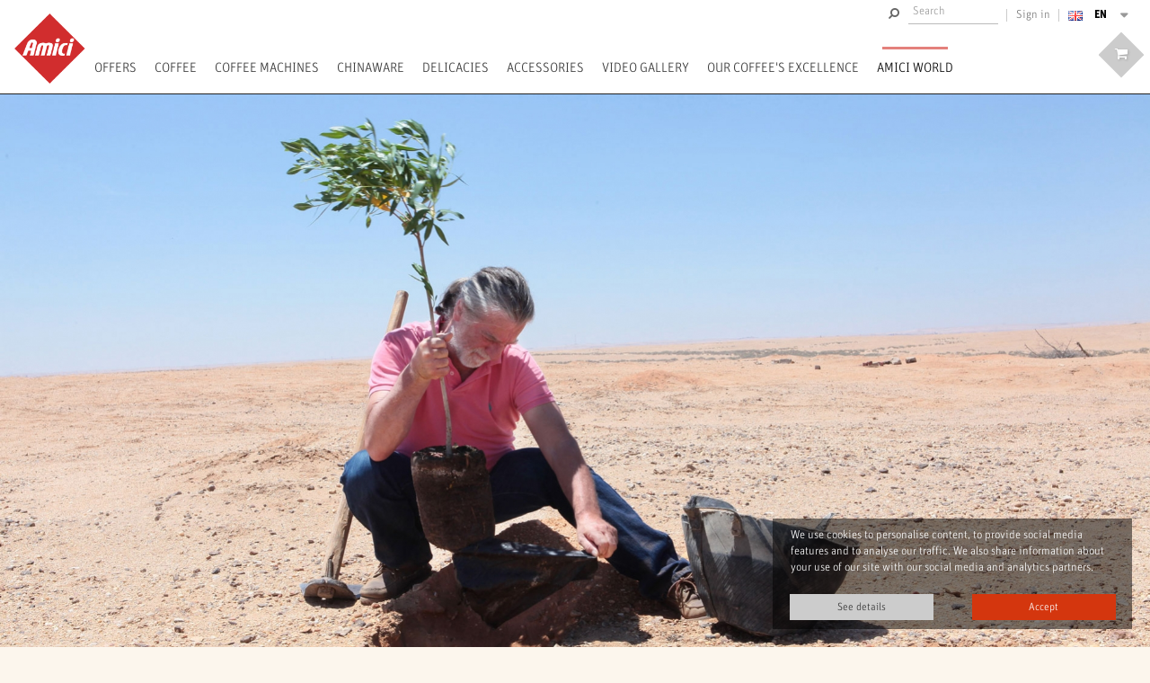

--- FILE ---
content_type: text/html; charset=utf-8
request_url: https://www.amici.ch/en/blog/let-s-plant-trees-in-the-desert--n80
body_size: 18281
content:
<!DOCTYPE HTML>
<!--[if lt IE 7]> <html class="no-js lt-ie9 lt-ie8 lt-ie7" lang="en-us"><![endif]-->
<!--[if IE 7]><html class="no-js lt-ie9 lt-ie8 ie7" lang="en-us"><![endif]-->
<!--[if IE 8]><html class="no-js lt-ie9 ie8" lang="en-us"><![endif]-->
<!--[if gt IE 8]> <html class="no-js ie9" lang="en-us"><![endif]-->
<html lang="en-us">
	<head>
		<meta charset="utf-8" />

		<title>Let&#039;s plant Trees in the Desert!  - Amici Caffè</title>
						<meta name="generator" content="PrestaShop" />
		<meta name="robots" content="index,follow" />
		<meta name="viewport" content="width=device-width, minimum-scale=0.25, maximum-scale=1.6, initial-scale=1.0" />
		<meta name="apple-mobile-web-app-capable" content="yes" />
		<link rel="icon" type="image/vnd.microsoft.icon" href="/img/favicon.ico?1763479054" />
		<link rel="shortcut icon" type="image/x-icon" href="/img/favicon.ico?1763479054" />
									<link rel="stylesheet" href="https://www.amici.ch/themes/amici/cache/v_69_a49f80011442a987c0d7b929c11b21ab_all.css" type="text/css" media="all" />
							<link rel="stylesheet" href="/css/custom.css" type="text/css" media="all" />
		<script src="https://www.amici.ch/themes/amici/js/assets/modernizr.js" type="text/javascript"></script>
		
		
					<script type="text/javascript">
var CUSTOMIZE_TEXTFIELD = 1;
var FancyboxI18nClose = 'Close';
var FancyboxI18nNext = 'Next';
var FancyboxI18nPrev = 'Previous';
var ajaxUrlbundlegiftorderprocess = 'https://www.amici.ch/en/module/psbundleproduct/bundlegiftorderprocess';
var ajax_allowed = true;
var ajaxsearch = true;
var baseDir = 'https://www.amici.ch/';
var baseUri = 'https://www.amici.ch/';
var blocksearch_type = 'top';
var contentOnly = false;
var currency = {"id":1,"name":"CHF","iso_code":"CHF","iso_code_num":"756","sign":"CHF","blank":"1","conversion_rate":"1.000000","deleted":"0","format":"5","decimals":"1","active":"1","prefix":"CHF ","suffix":"","id_shop_list":null,"force_id":false};
var currencyBlank = 1;
var currencyFormat = 5;
var currencyRate = 1;
var currencySign = 'CHF';
var customizationIdMessage = 'Customization #';
var delete_txt = 'Delete';
var displayList = false;
var freeProductTranslation = 'Free!';
var freeShippingTranslation = 'Free shipping!';
var generated_date = 1768645034;
var hasDeliveryAddress = false;
var highDPI = true;
var id_lang = 4;
var img_dir = 'https://www.amici.ch/themes/amici/img/';
var instantsearch = false;
var isGuest = 0;
var isLogged = 0;
var isMobile = false;
var page_name = 'module-prestablog-blog';
var placeholder_blocknewsletter = 'Enter your e-mail';
var priceDisplayMethod = 0;
var priceDisplayPrecision = 2;
var quickView = true;
var removingLinkText = 'remove this product from my cart';
var roundMode = 2;
var search_url = 'https://www.amici.ch/en/search';
var static_token = '9c5bc48a2a8a3d23ef80f8a9faae3877';
var toBeDetermined = 'To be determined';
var token = 'c49ef0b55a978cf324d92457ab858b65';
var usingSecureMode = true;
</script>

						<script type="text/javascript" src="/js/jquery/jquery-1.11.0.min.js"></script>
						<script type="text/javascript" src="/js/jquery/jquery-migrate-1.2.1.min.js"></script>
						<script type="text/javascript" src="/js/jquery/plugins/jquery.easing.js"></script>
						<script type="text/javascript" src="/js/tools.js"></script>
						<script type="text/javascript" src="/themes/amici/js/global.js"></script>
						<script type="text/javascript" src="/themes/amici/js/autoload/10-bootstrap.min.js"></script>
						<script type="text/javascript" src="/themes/amici/js/autoload/15-jquery.total-storage.min.js"></script>
						<script type="text/javascript" src="/themes/amici/js/autoload/15-jquery.uniform-modified.js"></script>
						<script type="text/javascript" src="/js/jquery/plugins/fancybox/jquery.fancybox.js"></script>
						<script type="text/javascript" src="/themes/amici/js/jquery.imagesloaded.js"></script>
						<script type="text/javascript" src="/themes/amici/js/isotope.pkgd.min.js"></script>
						<script type="text/javascript" src="/themes/amici/js/swiper.jquery.min.js"></script>
						<script type="text/javascript" src="/themes/amici/js/jquery.parallax-1.1.3.js"></script>
						<script type="text/javascript" src="/themes/amici/js/modules/blockcart/ajax-cart.js"></script>
						<script type="text/javascript" src="/js/jquery/plugins/jquery.scrollTo.js"></script>
						<script type="text/javascript" src="/js/jquery/plugins/jquery.serialScroll.js"></script>
						<script type="text/javascript" src="/js/jquery/plugins/bxslider/jquery.bxslider.js"></script>
						<script type="text/javascript" src="/themes/amici/js/tools/treeManagement.js"></script>
						<script type="text/javascript" src="/themes/amici/js/modules/blocknewsletter/blocknewsletter.js"></script>
						<script type="text/javascript" src="/js/jquery/plugins/autocomplete/jquery.autocomplete.js"></script>
						<script type="text/javascript" src="/themes/amici/js/modules/blocksearch/blocksearch.js"></script>
						<script type="text/javascript" src="/modules/giftonordermodule/views/js/giftonorder_preselection.js"></script>
						<script type="text/javascript" src="/js/jquery/plugins/cluetip/jquery.cluetip.js"></script>
						<script type="text/javascript" src="/modules/psbundleproduct/views/js/add_bundle_gift.js"></script>
						<script type="text/javascript" src="/modules/cdc_googletagmanager/views/js/ajaxdatalayer.js"></script>
						<script type="text/javascript" src="/modules/prestablog/views/js/rrssb.min.js"></script>
							<!--HOOK_HEADER-->
		
<!-- Module Presta Blog -->
<meta property="og:url"				content="https://www.amici.ch/en/blog/let-s-plant-trees-in-the-desert--n80" />
<meta property="og:image"			content="https://www.amici.ch/modules/prestablog/views/img/default/up-img/80.jpg" />
<meta property="og:title"			content="Let&#039;s plant Trees in the Desert! " />
<meta property="og:description"	content="" />
<!-- Module Presta Blog -->


		<!--END HOOK_HEADER-->
		
		<!--[if IE 8]>
		<script src="https://oss.maxcdn.com/libs/html5shiv/3.7.0/html5shiv.js"></script>
		<script src="https://oss.maxcdn.com/libs/respond.js/1.3.0/respond.min.js"></script>
		<![endif]-->


<script data-keepinline="true">
    var ajaxGetProductUrl = '//www.amici.ch/en/module/cdc_googletagmanager/async';
    var ajaxShippingEvent = 1;
    var ajaxPaymentEvent = 1;

/* datalayer */
dataLayer = window.dataLayer || [];
    let cdcDatalayer = {"pageCategory":"blog","event":null,"ecommerce":{"currency":"CHF"}};
    dataLayer.push(cdcDatalayer);

/* call to GTM Tag */
(function(w,d,s,l,i){w[l]=w[l]||[];w[l].push({'gtm.start':
new Date().getTime(),event:'gtm.js'});var f=d.getElementsByTagName(s)[0],
j=d.createElement(s),dl=l!='dataLayer'?'&l='+l:'';j.async=true;j.src=
'https://www.googletagmanager.com/gtm.js?id='+i+dl;f.parentNode.insertBefore(j,f);
})(window,document,'script','dataLayer','GTM-5W79ZV');

/* async call to avoid cache system for dynamic data */
dataLayer.push({
  'event': 'datalayer_ready'
});
</script>	
	</head>
	<body id="module-prestablog-blog" class="module-prestablog-blog show-left-column show-right-column lang_en ">

<!-- Google Tag Manager (noscript) -->
<noscript><iframe src="https://www.googletagmanager.com/ns.html?id=GTM-5W79ZV"
height="0" width="0" style="display:none;visibility:hidden"></iframe></noscript>
<!-- End Google Tag Manager (noscript) -->
 

					<div id="page">
			
			<div class="header-container">
	<div id="header-space"></div>
	<header id="header">
				
									<div id="display-nav" class="nav">
				<div class="container-fluid">
					<div class="row">
						<nav>
							
							<!-- Block languages module -->
	<div id="languages-block-top" class="languages-block">
																								<div class="current" title="English">
					<img src="https://www.amici.ch/themes/amici/img//flags/en.gif" alt="">
					<span class="lang-label">en</span>
				</div>
							<ul id="first-languages" class="languages-block_ul toogle_content">
										<li>
				
																<a href="https://www.amici.ch/it/module-blog?id=80" title="Italiano (Italian)" rel="alternate" hreflang="it">
											<img src="https://www.amici.ch/themes/amici/img//flags/it.gif" alt="">
							<span class="lang-label">it</span>
						<!--<span>Italiano</span>-->
					</a>
				</li>
										<li>
				
																<a href="https://www.amici.ch/fr/module-blog?id=80" title="Français (French)" rel="alternate" hreflang="fr">
											<img src="https://www.amici.ch/themes/amici/img//flags/fr.gif" alt="">
							<span class="lang-label">fr</span>
						<!--<span>Français</span>-->
					</a>
				</li>
										<li>
				
																<a href="https://www.amici.ch/de/module-blog?id=80" title="Deutsch (German)" rel="alternate" hreflang="de">
											<img src="https://www.amici.ch/themes/amici/img//flags/de.gif" alt="">
							<span class="lang-label">de</span>
						<!--<span>Deutsch</span>-->
					</a>
				</li>
												</ul>
	</div>
<!-- /Block languages module -->
<!-- Block currencies module -->
<!-- /Block currencies module -->
<!-- Block user information module NAV  -->
<div class="header_user_info">
			<a class="login" href="https://www.amici.ch/en/my-account" rel="nofollow" title="Log in to your customer account">
			Sign in
		</a>
	</div>
<!-- /Block usmodule NAV -->
<!-- Block search module TOP -->
<form id="searchbox" class="navbar-form navbar-right" role="search" method="get" action="//www.amici.ch/en/search" >
	<input type="hidden" name="controller" value="search" />
	<input type="hidden" name="orderby" value="position" />
	<input type="hidden" name="orderway" value="desc" />
	<input class="search_query form-control" type="text" id="search_query_top" name="search_query" placeholder="Search" value="" />
	<button type="submit" name="submit_search" class="btn btn-default button-search">
		<i class="icon icon-search"></i>
		<span class="unvisible">Search</span>
	</button>
</form>

<!-- /Block search module TOP -->
							
						</nav>
					</div>
				</div>
			</div>
				<nav id="navbar-main" class="navbar navbar-default">
			<div class="container-fluid">
				<div class="navbar-header">
					
					<a class="navbar-brand"  href="https://www.amici.ch/" title="Amici Caffè">
						<div id="logo">
							<img src="https://www.amici.ch/themes/amici/img//company-logo.png" alt="">
						</div>
					</a>
				</div>
				<div class="" id="navbar-main-collapse">
						<!-- Menu -->
	<ul class="nav navbar-nav top-menu">
			<li><a href="https://www.amici.ch/en/57-offers" title="Offers" data-image="" data-id-category="57">Offers</a></li><li><a href="https://www.amici.ch/en/64-Coffee" title="Coffee" data-image="" data-id-category="64">Coffee<span class="hidden category-description-data"><p><strong>The complexity of excellence.</strong></p>
<p><span>The AMICI blend combines the best Arabica coffees: nine ingredients selected from South and Central America, Asia and Africa. The cocoa notes and full-bodiedness of South American coffees, the elegant acidity and ripe fruit and caramelised sugar of Central American beans, the bouquet of jasmine and freshness of African Arabicas, and finally the spicy and dried fruit notes of Asian coffees.</span></p>
<p><span>The amalgamation of the blend ingredients gives the coffee a smooth and complex taste, with a distinct sweetness and a pleasant, fragrant acidity that complements the bitterness of the roast. The structure of the coffee is given by a silky, velvety body, which invites you to discover the coffee sip after sip, and ensures that the coffee aroma lingers long after the last sip. The aftertaste is first roasted hazelnuts, then evolves into sultanas and candied orange peel, for an experience that lasts long after the coffee is finished.</span></p></span></a><ul class="submenu"><li><a href="https://www.amici.ch/en/112-coffee-in-ten-pods" title="Coffee in TEN Pods " data-image="" data-id-category="112">Coffee in TEN Pods <span class="hidden category-description-data"><p><strong>The TEN pods: espresso, just like from the barista, but in your own home.</strong></p>
<p><br />TEN: It is called like that because each portion contains about 10 grams of coffee powder. So there is about 40 % more coffee in each pad.</p>
<p>TEN is an extremely is rich in structure and body. Rich in aromas. Rich in the length of taste (more than two hours if you drink it without sugar). Balanced and harmonious. Very sweet. Just like the coffee in the best Italian bars (which often choose it for that reason).</p>
<p>The TEN system coffee pods are available with the Amici blend of nine pure Arabica varieties from the world's best growing regions or as single origins from selected micro-roasters that have been personally selected. This allows you to experience the individuality of each coffee variety. Discover our TEN range.</p>
<p><strong>The TEN pads cannot be used with E.S.E. system machines. </strong></p></span></a></li><li><a href="https://www.amici.ch/en/66-coffee-in-ese-18-pods" title="Coffee in E.S.E. 18 pods" data-image="" data-id-category="66">Coffee in E.S.E. 18 pods<span class="hidden category-description-data"><p><b>The E.S.E. pod: the paper solution of the excellent espresso by Amici</b></p>
<p>The Easy Serving Espresso (E.S.E.) contains the Amici blend, which is composed of nine pure Arabicas selected among the best ones in the world. The blend is portioned in filter paper and packed in a single serving to get a perfect espresso anytime you want, comfortably at home.</p>
<p>The E.S.E. pods are available in boxes containing 18 portions in single packs. Discover below all the E.S.E. pods by Amici Caffè.</p></span></a></li><li><a href="https://www.amici.ch/en/111-coffee-in-ese-40-pods" title="Coffee in E.S.E. 40 pods" data-image="" data-id-category="111">Coffee in E.S.E. 40 pods<span class="hidden category-description-data"><p class="p1"><b>The E.S.E. pod: the paper solution of the excellent espresso by Amici</b></p>
<p class="p1">The Easy Serving Espresso (E.S.E.) contains the Amici blend, which is composed of nine pure Arabicas selected among the best ones in the world. The blend is portioned in filter paper and packed in a single serving to get a perfect espresso anytime you want, comfortably at home.</p>
<p class="p1">The E.S.E. pods are available in boxes containing 40 portions in single packs. Discover below all the E.S.E. pods by Amici Caffè.</p>
<p class="p1"></p></span></a></li><li><a href="https://www.amici.ch/en/67-coffee-grains-and-ground" title="Coffee in grains and ground" data-image="" data-id-category="67">Coffee in grains and ground<span class="hidden category-description-data"><h3><span>Amici 250g bags: coffee in grains and ground </span></h3>
<p><span>If you own a coffee machine with filter holder, a moka, a super automatic machine or if you make your coffee with napoletana, filter or french press, then the perfect coffee is our bags of 250 grams. </span></p>
<p></p></span></a></li></ul></li><li><a href="https://www.amici.ch/en/70-coffee-machines" title="Coffee Machines" data-image="" data-id-category="70">Coffee Machines<span class="hidden category-description-data"><p>We are proud to show our two systems: the compact E.S.E machines. Our jewels for every kitchen and, exclusively at Amici, the TEN - Professional Espresso System</p></span></a><ul class="submenu"><li><a href="https://www.amici.ch/en/89-coffee-machines-for-ese-pods" title="Coffee Machines E.S.E. Pods " data-image="" data-id-category="89">Coffee Machines E.S.E. Pods <span class="hidden category-description-data"><h3><span style="color:#000000;"><span>Coffee machines for E.S.E. pods</span></span></h3>
<p><span>Small and compact or as a stylish eye-catcher: our machines for a complete coffee experience.</span></p></span></a><ul class="submenu"><li><a href="https://www.amici.ch/en/73-la-piccola" title="La Piccola" data-image="" data-id-category="73">La Piccola<span class="hidden category-description-data"><p><b>La Piccola Piccola - Compact design and small space</b></p>
<p>The LA PICCOLA espresso machine is the smallest quality machine currently available on the market. Besides that, its extravagant design is an absolute eye-catcher.</p>
<p>An elegant 1-litre glass bottle is used for the fresh water, which is another plus point of the machine.</p>
<p></p>
<p>The PICCOLA is perfect for private households, small offices, on the boat and for all those who do not want to do without quality even when travelling.</p>
<p></p>
<p>Perfect espressos are guaranteed with this hand-lever machine in compact format, made in Italy. In addition to these attributes, various colours make "LA PICCOLA" your perfect designer addition.</p>
<p></p>
<p><span>Choose your favourite colour.</span></p></span></a></li><li><a href="https://www.amici.ch/en/119-lt1-ese" title="LT1 E.S.E." data-image="" data-id-category="119">LT1 E.S.E.<span class="hidden category-description-data"><p><strong>Design Amici by Luca Trazzi</strong></p>
<p>The machine for your favorite coffee. Temperature and extraction duration can be customized in the blink of an eye. With the LT1 E.S.E. you get the desired taste experience and enjoy excellent coffee, cup after cup.</p>
<p>The LT1 E.S.E. was made on the basis of our new extraction method, the parameters of which are far superior to previous pod or capsule solutions.</p>
<p>In addition, the LT1 E.S.E. is a real eye-catcher in any kitchen: clear shapes, three rich colors, high quality materials: this machine fits any style of decor.</p>
<p>And "Made in Italy," of course</p>
<p>Our E.S.E. pods for excellent espresso or coffee.</p>
<p>Choose your favorite color:</p></span></a></li></ul></li><li><a href="https://www.amici.ch/en/90-coffee-machine-for-system-ten" title="Coffee machine system TEN" data-image="" data-id-category="90">Coffee machine system TEN<span class="hidden category-description-data"><p><strong>TEN is a system consisting of special machines and special pods created to make the best possible coffee in Italian restaurants and cafés.<br /></strong>It is, of course, a system with pods made of filter paper like the ones we have been familiar with for more than 100 years, but it has extraction parameters that are far superior to any other pod or capsule of the past.</p>
<p>The TEN Professional Espresso System in your home.</p></span></a><ul class="submenu"><li><a href="https://www.amici.ch/en/113-flytek-ten" title="Flytek TEN" data-image="" data-id-category="113">Flytek TEN<span class="hidden category-description-data"><p>SYSTEM FOR PADS OF AROUND 10G</p>
<p>Simple, minimalist and functional lines. The ZIP is the ideal model for those who want to offer their loved ones at home a robust, Italian design and high-quality materials without taking up a lot of space.</p></span></a></li><li><a href="https://www.amici.ch/en/114-lt1-ten" title="LT1 TEN " data-image="" data-id-category="114">LT1 TEN <span class="hidden category-description-data"><p>LT1, the first coffee machine designed by Luca Trazzi for the TEN pod system. </p>
<p>Clear shapes, high end materials, Made in Italy and strong colours are the machines promises. The extraction serves a perfectly round coffee like you've never tried before. </p></span></a></li><li><a href="https://www.amici.ch/en/159-z-mini-ten" title="Z Mini TEN" data-image="" data-id-category="159">Z Mini TEN<span class="hidden category-description-data"><p>The Z Mini is the first coffee machine for the TEN system with automatic pad ejection. </p></span></a></li><li><a href="https://www.amici.ch/en/168-reniala-r1" title="Reniala R1" data-image="" data-id-category="168">Reniala R1</a></li></ul></li><li><a href="https://www.amici.ch/en/78-care" title="Care" data-image="" data-id-category="78">Care<span class="hidden category-description-data"><p><span>The appropriate care guarantees coffee of the highest quality and also prolongs the life of your coffee machine.</span></p>
<p>In fact, the cleanness of the machine and hygiene in handling the coffee and water play an equally important role as the technical subtleties to ensure that the machine works well and that you end up with the perfect coffee experience.</p>
<p>Our recommendations:</p></span></a></li></ul></li><li><a href="https://www.amici.ch/en/59-chinaware" title="Chinaware" data-image="" data-id-category="59">Chinaware</a><ul class="submenu"><li><a href="https://www.amici.ch/en/60-poi-ti-spiego" title="Poi ti spiego!" data-image="" data-id-category="60">Poi ti spiego!<span class="hidden category-description-data"><p>"Poi ti spiego..." (I'll explain later) was his shtick. We were boys, except Saverio, who was still in his infancy. If he was caught in the act, he would get out of the affair in a flash with a disarming "Poi ti spiego...".</p>
<p></p>
<p>Even today, when I have to save myself from "one of those" situations, I say as innocently as possible: "Poi ti spiego...".</p>
<p>It always works!</p>
<p>Francesco Illy</p>
<p></p>
<p>We have brought it back to life, the collection from the 90s by Francesco Illy and Paolo Rossetti: so elegant, smooth and fine, sensual and mature.</p></span></a></li><li><a href="https://www.amici.ch/en/61-mou-collection" title="MOU Collection" data-image="" data-id-category="61">MOU Collection<span class="hidden category-description-data"><h3><span style="color:#000000;"><span>MOU Collection</span></span></h3>
<p><span style="color:#000000;"><strong>The cups without handles!</strong><span> An unusual elegance for these cups, whose collection was born thanks to the work of 2 artists: </span><strong>Karl Kreger</strong><span>, who with his raised coffee beans on the china has created the illusion that the cup is already releasing the intense flavour of coffee — even when it’s empty — and </span><strong>Ron Anderson</strong><span>, who has used a colourful language with four subjects. Since then, new artists have joined the project to enrich this collection</span><span>. Click on the box of the cup you prefer and discover all its characteristics.</span></span></p></span></a></li><li><a href="https://www.amici.ch/en/110-anniversary-collection" title="Anniversary Collection" data-image="" data-id-category="110">Anniversary Collection<span class="hidden category-description-data"><h3>Anniversary Collection - Thank you Lucerne for your ideas.</h3>
<p>The well-known cup collections - Amici Collection and MOU Collection - are a characteristic feature of our company. The idea of collaborating with famous designers and artists came from our company founder, Francesco Illy.</p>
<p>Artists of the most various directions create the most diverse and imaginative themes on the porcelain cups in an impressive way. To mark its 40th anniversary, Amici Caffè is launching a new collection of cups in exclusive collaboration with the Lucerne University of Applied Sciences and Arts, Design &amp; Arts. Previously, the students submitted their creations to us and we put them on our website. The community had the possibility to choose their favourites. The four subjects of this MOU anniversary collection were chosen as winners.</p></span></a></li><li><a href="https://www.amici.ch/en/164-monologue-stories" title="Monologue Stories" data-image="" data-id-category="164">Monologue Stories</a></li></ul></li><li><a href="https://www.amici.ch/en/18-delicacies" title="Delicacies " data-image="" data-id-category="18">Delicacies </a><ul class="submenu"><li><a href="https://www.amici.ch/en/81-tea" title="Tea" data-image="" data-id-category="81">Tea<span class="hidden category-description-data"><p><strong><span>The story of Dammann Frères</span></strong></p>
<p><span>In 1692, King Louis XIV granted "Sieur Damame" the exclusive privilege of selling tea in France. A good 230 years later, the brothers Robert and Pierre Dammann founded the company Dammann Frères. The tea lover Jean Jumeau-Lafond, who had a lasting influence on the history of Dammann Frères, greatly changed the previously weak French tea market in the 1940s. The </span>beginning of a success story, because within 5 years tea from Dammann was sold in more than 1000 shops.</p></span></a><ul class="submenu"><li><a href="https://www.amici.ch/en/92-tea" title="Tea" data-image="" data-id-category="92">Tea</a></li><li><a href="https://www.amici.ch/en/83-ice-tea" title="Ice tea" data-image="" data-id-category="83">Ice tea</a></li></ul></li><li><a href="https://www.amici.ch/en/86-wine-from-podere-le-ripi-in-montalcino" title="Wine from Podere Le Ripi in Montalcino " data-image="" data-id-category="86">Wine from Podere Le Ripi in Montalcino </a></li><li><a href="https://www.amici.ch/en/95-aceto-balsamico-and-olive-oil" title="Aceto Balsamico and Olive Oil " data-image="" data-id-category="95">Aceto Balsamico and Olive Oil </a></li></ul></li><li><a href="https://www.amici.ch/en/84-accessories" title="Accessories" data-image="" data-id-category="84">Accessories</a><ul class="submenu"><li><a href="https://www.amici.ch/en/93-accessories" title="Accessories" data-image="" data-id-category="93">Accessories</a></li><li><a href="https://www.amici.ch/en/85-take-away" title="Take Away" data-image="https://www.amici.ch/img/c/85-0_thumb.jpg" data-id-category="85">Take Away</a></li></ul></li><li><a href="https://www.amici.ch/en/120-video-gallery" title="Video Gallery" data-image="" data-id-category="120">Video Gallery</a><ul class="submenu"><li><a href="https://www.amici.ch/en/121-zip-ten" title="ZIP TEN" data-image="" data-id-category="121">ZIP TEN</a><ul class="submenu"><li><a href="https://www.amici.ch/en/160-zip-ten-video" title="Zip Ten video" data-image="" data-id-category="160">Zip Ten video<span class="hidden category-description-data"><h1>Zip Ten video gallery</h1>
<p><img src="https://www.amici.ch/img/cms/category_121-thumb.jpg" alt="" width="500" height="421" /></p>
<h3><a href="https://www.youtube.com/embed/EFIp29xz1io?si=P017faBAj3dBHTBG" target="_blank" class="btn btn-default">ZIP TEN handling the machine</a></h3>
<p></p>
<h3><a href="https://www.youtube.com/embed/RX411-1vrBQ?si=oU9KSwbnnL7dXrrR" target="_blank" class="btn btn-default">ZIP TEN Remove and clean the filter holder</a></h3>
<h3></h3>
<h3><a href="https://www.youtube.com/embed/mp6io8F5jj8?si=HPRRp9GhzbpiB43Y" target="_blank" class="btn btn-default">ZIP TEN Remove a stuck pad</a></h3>
<h3></h3>
<h3><a href="https://www.youtube.com/embed/B2ZHTKfnVcU?si=ZVcMnmdpL9vyFpmu" target="_blank" class="btn btn-default">ZIP TEN Remove a defective pad</a></h3>
<h3></h3>
<h3><a href="https://www.youtube.com/embed/a7PqHDW7YTo?si=1KiDhCRz9tvJbbSL" target="_blank" class="btn btn-default">ZIP TEN How to use the tool</a></h3>
<h3></h3>
<h3><a href="https://www.youtube.com/embed/Z_UBBk96OzY?si=eB1ptZ9C-tk-NVDI" target="_blank" class="btn btn-default">ZIP TEN Cleaning the portafilter</a></h3>
<h3></h3>
<h3><a href="https://www.youtube.com/embed/3F7Jt-3901Y?si=RCvXThEXs_0uR9_n" target="_blank" class="btn btn-default">ZIP TEN Replacement of the gasket</a></h3></span></a></li></ul></li><li><a href="https://www.amici.ch/en/126-lt1-ten" title="LT1 TEN / E.S.E." data-image="" data-id-category="126">LT1 TEN / E.S.E.</a><ul class="submenu"><li><a href="https://www.amici.ch/en/161-lt1-ten-video-gallery" title="LT1 TEN video gallery" data-image="" data-id-category="161">LT1 TEN video gallery<span class="hidden category-description-data"><h1>LT1 TEN video gallery</h1>
<p><img src="https://www.amici.ch/img/cms/Macchine-video-gallery/category_114-thumb-LT1-TEN.jpg" alt="category_114-thumb-LT1-TEN.jpg" width="500" height="421" /></p>
<h3><a href="https://www.youtube.com/embed/XEEbzKITssQ?si=o17o64FrPSxIx82u" target="_blank" class="btn btn-default">LT1 TEN handling the machine and short coffee</a></h3>
<p></p>
<h3><a href="https://www.youtube.com/embed/p37um_J-QS8?si=TNmUMSXROomg_0iT" target="_blank" class="btn btn-default">LT1 TEN handling the machine and long coffee</a></h3>
<h3></h3>
<h3><a href="https://www.youtube.com/embed/cnY_sQcft34?si=E6bD1qfincXGnNGb" target="_blank" class="btn btn-default">LT1 TEN Descale</a></h3>
<h3></h3>
<h3><a href="https://www.youtube.com/embed/TUFeumbFFIo?si=Vzdg0V_ero9Cirhf" target="_blank" class="btn btn-default">LT1 TEN Change the temperature</a></h3>
<h3></h3>
<h3><a href="https://www.youtube.com/embed/RX411-1vrBQ?si=aROA7oJd5x-_jZFM" target="_blank" class="btn btn-default">LT1 TEN Remove and clean the filter holder</a></h3>
<h3></h3>
<h3><a href="https://www.youtube.com/embed/mp6io8F5jj8?si=e07_-FGPh_cerI00" target="_blank" class="btn btn-default">LT1 TEN Remove a stuck pad</a></h3>
<h3></h3>
<h3><a href="https://www.youtube.com/embed/B2ZHTKfnVcU?si=sjP2k-DbNtW-tbrf" target="_blank" class="btn btn-default">LT1 TEN Remove a defective pad</a></h3>
<h3></h3>
<h3><a href="https://www.youtube.com/embed/a7PqHDW7YTo?si=wNBp1aw8nh1-UTT7" target="_blank" class="btn btn-default">LT1 TEN How to use the tool</a></h3>
<h3></h3>
<h3><a href="https://www.youtube.com/embed/Z_UBBk96OzY?si=64tYR4R9APimDQUU" target="_blank" class="btn btn-default">LT1 TEN Cleaning the portafilter</a></h3>
<h3></h3>
<h3><a href="https://www.youtube.com/embed/3F7Jt-3901Y?si=F8XkFJKOxfVilq0M" target="_blank" class="btn btn-default">LT1 TEN Replacement of the gasket</a></h3>
<h3></h3></span></a></li></ul></li><li><a href="https://www.amici.ch/en/127-zip-pro-2" title="ZIP PRO 2" data-image="" data-id-category="127">ZIP PRO 2</a><ul class="submenu"><li><a href="https://www.amici.ch/en/162-zip-pro-2-video-gallery" title="ZIP PRO 2 video gallery" data-image="" data-id-category="162">ZIP PRO 2 video gallery<span class="hidden category-description-data"><h1>ZIP PRO 2 video gallery</h1>
<p><img src="https://www.amici.ch/img/cms/Macchine-video-gallery/category_114-thumb-Zip%20Pro2.jpg" width="500" height="421" alt="category_114-thumb-Zip Pro2.jpg" /></p>
<h3><a href="https://www.youtube.com/embed/ALQj5V_p_Ws?si=jAI4K93n1W8nBKE5" target="_blank" class="btn btn-default">ZIP PRO 2 The handling of the machine and long coffee</a></h3>
<p></p>
<h3><a href="https://www.youtube.com/embed/7Vi7XYdAIbQ?si=2tk_ulc8f6jyGAHe" target="_blank" class="btn btn-default">ZIP PRO 2 The handling of the machine and short coffee</a></h3>
<h3></h3>
<h3><a href="https://www.youtube.com/embed/W5qAv2qXpWY?si=caJHVvGeg3M1fIWJ" target="_blank" class="btn btn-default">ZIP PRO 2 The handling of the machine and infinit coffee</a></h3>
<h3></h3>
<h3><a href="https://www.youtube.com/embed/7TEw01lGBAU?si=ksoBv8gEb5p2w1Ea" target="_blank" class="btn btn-default">ZIP PRO 2 Hot water and steam dispensing</a></h3>
<h3></h3>
<h3><a href="https://www.youtube.com/embed/mp6io8F5jj8?si=lv6nt3-S6V8KWuci" target="_blank" class="btn btn-default">ZIP PRO 2 Remove a stuck pad</a></h3>
<h3></h3>
<h3><a href="https://www.youtube.com/embed/B2ZHTKfnVcU?si=vVthqgYA3aWHoEf" target="_blank" class="btn btn-default">ZIP PRO 2 Remove a defective pad</a></h3>
<h3></h3>
<h3><a href="https://www.youtube.com/embed/RX411-1vrBQ?si=MDFEXAgV1qS9hQNd" target="_blank" class="btn btn-default">ZIP PRO 2 Remove and clean the filter holder</a></h3></span></a></li></ul></li><li><a href="https://www.amici.ch/en/128-maxibar" title="MAXIBAR" data-image="" data-id-category="128">MAXIBAR</a><ul class="submenu"><li><a href="https://www.amici.ch/en/163-maxibar-video-gallery" title="MAXIBAR video gallery" data-image="" data-id-category="163">MAXIBAR video gallery<span class="hidden category-description-data"><h1>MAXIBAR video gallery</h1>
<p><img src="https://www.amici.ch/img/cms/Macchine-video-gallery/category_114-thumb-MaxiBar.jpg" width="500" height="421" alt="category_114-thumb-Zip Pro2.jpg" /></p>
<h3><a href="https://www.youtube.com/embed/LhR4CcSd5Fo?si=jGte8TOGra2E1SHJ" target="_blank" class="btn btn-default">MAXIBAR The handling of the machine and long coffee</a></h3>
<p></p>
<h3><a href="https://www.youtube.com/embed/ks4rtx-V_wI?si=w-grBPve0tA0p3jg" target="_blank" class="btn btn-default">MAXIBAR The handling of the machine and short coffee</a></h3>
<h3></h3>
<h3><a href="https://www.youtube.com/embed/JEzgOVqQIms?si=OScLIJzuszCkdyDs" target="_blank" class="btn btn-default">MAXIBAR The handling of the machine and infinit coffee</a></h3>
<h3></h3>
<h3><a href="https://www.youtube.com/embed/66ADwGYSdnY?si=8zcoaTgf54xSdh2O" target="_blank" class="btn btn-default">MAXIBAR Hot water and steam dispensing</a></h3>
<h3></h3>
<h3><a href="https://www.youtube.com/embed/RX411-1vrBQ?si=_ATkLxLIw2l2RAbz" target="_blank" class="btn btn-default">MAXIBAR Remove and clean the filter holder</a></h3>
<h3></h3>
<h3><a href="https://www.youtube.com/embed/mp6io8F5jj8?si=uPnkMoipy3OyY2lW" target="_blank" class="btn btn-default">MAXIBAR Remove a stuck pad</a></h3>
<h3></h3>
<h3><a href="https://www.youtube.com/watch?v=B2ZHTKfnVcU" target="_blank" class="btn btn-default">MAXIBAR Remove a defective pad</a></h3></span></a></li></ul></li></ul></li>
								<li class="prestablog-cat " data-prestablog-cat="5">
									<a href="https://www.amici.ch/en/blog/our-coffees-excellence-c5" class="mparent">Our coffee's excellence</a><ul class="submenu ">	<li class="prestablog-cat " data-prestablog-cat="21">
									<a href="https://www.amici.ch/en/blog/real-espresso-is-italian-c21" >Real Espresso Is Italian</a><ul class="submenu xxx"><li class="prestablog-cat "><a href="https://www.amici.ch/en/blog/italian-espresso-coffee-the-real-thing-n24">Italian Espresso Coffee: The Real Thing!</a></li></ul>	</li>	<li class="prestablog-cat " data-prestablog-cat="35">
									<a href="https://www.amici.ch/en/blog/10-professional-espresso-system--c35" >TEN Professional Espresso System </a><ul class="submenu xxx"><li class="prestablog-cat "><a href="https://www.amici.ch/en/blog/the-technology-n127">The technology</a></li><li class="prestablog-cat "><a href="https://www.amici.ch/en/blog/the-result-n126">The result</a></li><li class="prestablog-cat "><a href="https://www.amici.ch/en/blog/recommendations-from-francesco-illy-n125">Recommendations (from Francesco Illy)</a></li><li class="prestablog-cat "><a href="https://www.amici.ch/en/blog/trouble-shooting-by-francesco-illy-n124">Trouble shooting (by Francesco Illy)</a></li></ul>	</li></ul>	</li>	<li class="prestablog-cat " data-prestablog-cat="1">
									<a href="https://www.amici.ch/en/blog/amici-world-c1" class="mparent">Amici World</a><ul class="submenu ">	<li class="prestablog-cat " data-prestablog-cat="18">
									<a href="https://www.amici.ch/en/blog/the-amici-family-c18" >The Amici Family</a><ul class="submenu xxx"><li class="prestablog-cat "><a href="https://www.amici.ch/en/blog/the-amici-family-n61">The Amici Family</a></li></ul>	</li>	<li class="prestablog-cat " data-prestablog-cat="17">
									<a href="https://www.amici.ch/en/blog/mission-vision-values-c17" >Mission, Vision, Values</a><ul class="submenu xxx"><li class="prestablog-cat "><a href="https://www.amici.ch/en/blog/the-mission-of-amici-caffe-n72">The Amici mission.</a></li></ul>	</li>	<li class="prestablog-cat " data-prestablog-cat="16">
									<a href="https://www.amici.ch/en/blog/scientific-research-c16" >The New Amici</a><ul class="submenu xxx"><li class="prestablog-cat "><a href="https://www.amici.ch/en/blog/from-today-amici-is-going-beyond-and-offering-more-how-and-why-n78">From today, Amici is going beyond and offering more: how and why.</a></li></ul>	</li>	<li class="prestablog-cat " data-prestablog-cat="15">
									<a href="https://www.amici.ch/en/blog/eco-intelligence-c15" >Eco-Intelligence</a><ul class="submenu xxx"><li class="prestablog-cat active"><a href="https://www.amici.ch/en/blog/let-s-plant-trees-in-the-desert--n80">Let's plant Trees in the Desert! </a></li></ul>	</li>	<li class="prestablog-cat " data-prestablog-cat="26">
									<a href="https://www.amici.ch/en/blog/podere-le-ripi-wine-and-oil-c26" >Podere Le Ripi Wine and Oil</a><ul class="submenu xxx"><li class="prestablog-cat "><a href="https://www.amici.ch/en/blog/podere-le-ripi-n60">Podere le Ripi</a></li></ul>	</li>	<li class="prestablog-cat " data-prestablog-cat="31">
									<a href="https://www.amici.ch/en/blog/careers-c31" >Work with Amici </a><ul class="submenu xxx"><li class="prestablog-cat "><a href="https://www.amici.ch/en/blog/work-with-amici--n101">Work with Amici </a></li></ul>	</li><li class="prestablog-cat "><a href="https://www.amici.ch/en/blog/press-amici-n120">Press Amici</a></li><li class="prestablog-cat "><a href="https://www.amici.ch/en/blog/information-n116">information</a></li></ul>	</li>
						
	</ul>
	<!--/ Menu -->
<!-- MODULE Block cart -->

<div class="navbar-text navbar-right clearfix">
	<div class="shopping_cart">
		<a href="https://www.amici.ch/en/order" class="cart-menu-button" title="View my shopping cart" rel="nofollow">
			<i class="icon icon-shopping-cart"></i>
			
			<span class="ajax_cart_quantity unvisible">0</span>
			<span class="ajax_cart_product_txt unvisible">Product</span>
			<span class="ajax_cart_product_txt_s unvisible">Products</span>
			<span class="ajax_cart_total unvisible">
							</span>
			<!--<span class="ajax_cart_no_product">(empty)</span>-->
						
		</a>
					<div class="cart_block block exclusive">
				<div class="block_head">
					<a href="https://www.amici.ch/en/order"  title="View my shopping cart" rel="nofollow">
					<i class="icon icon-shopping-cart"></i>
					</a>
					<a href="#" class="close close_cart_block">&times;</a>
				</div>
				<div class="block_content">
					<!-- block list of products -->
					<div class="cart_block_list">
												<p class="cart_block_no_products">
							No products
						</p>
																		<div class="cart-prices">
							<div class="cart-prices-line first-line">
								<span class="price cart_block_shipping_cost ajax_cart_shipping_cost unvisible">
									
																			 To be determined																	</span>
								<span class="unvisible">
									Shipping
								</span>
							</div>
																						<div class="cart-prices-line">
									<span class="price cart_block_tax_cost ajax_cart_tax_cost">0.00 CHF</span>
									<span>Tax</span>
								</div>
														<div class="cart-prices-line last-line">
								<span class="price cart_block_total ajax_block_cart_total">0.00 CHF</span>
								<span>Total</span>
							</div>
															<p>
																	Prices are tax included
																</p>
													</div>
						<p class="cart-buttons">
							
							<a id="button_order_cart" class="btn btn-default button button-small" href="https://www.amici.ch/en/order" title="Check out" rel="nofollow">
								<span>
									
									View my shopping cart<i class="icon-chevron-right right"></i>
								</span>
							</a>
						</p>
					</div>
				</div>
			</div><!-- .cart_block -->
			</div>
</div>

	<div id="layer_cart">
		<div class="clearfix">
			<div class="layer_cart_product col-xs-12 col-md-6">
				<span class="cross" title="Close window"></span>
				<span class="title">
					<i class="icon-check"></i>Product successfully added to your shopping cart
				</span>
				<div class="product-image-container layer_cart_img">
				</div>
				<div class="layer_cart_product_info">
					<span id="layer_cart_product_title" class="product-name"></span>

					<!-- ############## Customization done by Neeraj ############################# -->
					<span id="layer_cart_bundle_product_gift"></span>
					<!-- ######################################### -->
					
					<span id="layer_cart_product_attributes"></span>
					<div>
						<strong class="dark">Quantity</strong>
						<span id="layer_cart_product_quantity"></span>
					</div>
					<div>
						<strong class="dark">Total</strong>
						<span id="layer_cart_product_price"></span>
					</div>
				</div>
			</div>
			<div class="layer_cart_cart col-xs-12 col-md-6">
				<span class="title">
					<!-- Plural Case [both cases are needed because page may be updated in Javascript] -->
					<span class="ajax_cart_product_txt_s  unvisible">
						There are <span class="ajax_cart_quantity">0</span> items in your cart.
					</span>
					<!-- Singular Case [both cases are needed because page may be updated in Javascript] -->
					<span class="ajax_cart_product_txt ">
						There is 1 item in your cart.
					</span>
				</span>
				<div class="layer_cart_row">
					<strong class="dark">
						Total products
																					(tax incl.)
																		</strong>
					<span class="ajax_block_products_total">
											</span>
				</div>

								<div class="layer_cart_row">
					<strong class="dark unvisible">
						Total shipping&nbsp;(tax incl.)					</strong>
					<span class="ajax_cart_shipping_cost unvisible">
													 To be determined											</span>
				</div>
									<div class="layer_cart_row">
						<strong class="dark">Tax</strong>
						<span class="price cart_block_tax_cost ajax_cart_tax_cost">0.00 CHF</span>
					</div>
								<div class="layer_cart_row">
					<strong class="dark">
						Total
																					(tax incl.)
																		</strong>
					<span class="ajax_block_cart_total">
											</span>
				</div>
				<div class="button-container">
					<span class="continue btn btn-default button exclusive-medium" title="Continue shopping">
						<span>
							<i class="icon-chevron-left left"></i>Continue shopping
						</span>
					</span>
					<a class="btn btn-default button button-medium"	href="https://www.amici.ch/en/order" title="Proceed to checkout" rel="nofollow">
						<span>
							Proceed to checkout<i class="icon-chevron-right right"></i>
						</span>
					</a>
				</div>
			</div>
		</div>
		<div class="crossseling"></div>
	</div> <!-- #layer_cart -->
	<div class="layer_cart_overlay"></div>

<!-- /MODULE Block cart -->
				</div>
				<button id="menu_controller" class="mobile-visible">
					<div class="lines">
						<div class="line line-first"></div>
						<div class="line line-second"></div>
						<div class="line line-third"></div>
					</div>	
				</button>				
			</div>
		</nav>

	</header>
</div>

									


<!--template before_columns-->
<!--function sub_hero_title-->
<!--/ function sub_hero_title-->

<div class="top-hero free">
	<div class="top-hero-container category-top-container">
		<img src="/modules/prestablog/views/img/default/up-img/80.jpg" class="img-responsive img-expand">
	</div>
</div>


	
<!-- Breadcrumb -->
<section class="breadcrumb-container" >
<div class="breadcrumb clearfix">
	<a class="home" href="https://www.amici.ch/" title="Return to Home"><i class="icon-home"></i></a>
	
			
					<span class="navigation_page"><span itemscope itemtype="http://data-vocabulary.org/Breadcrumb"><a itemprop="url" href="https://www.amici.ch/en/blog" >Blog</span></a></span>
										<span itemscope itemtype="http://data-vocabulary.org/Breadcrumb"><a itemprop="url" href="https://www.amici.ch/en/blog/amici-world-c1" property="item" typeof="WebPage">
											<span property="name">Amici World</span>
										</span></a></span><span class="navigation-pipe">></span>
										<span itemscope itemtype="http://data-vocabulary.org/Breadcrumb"><a itemprop="url" href="https://www.amici.ch/en/blog/eco-intelligence-c15" property="item" typeof="WebPage">
											<span property="name">Eco-Intelligence</span>
										</span></a></span><span class="navigation-pipe">></span><span itemscope itemtype="http://data-vocabulary.org/Breadcrumb"><a itemprop="url" href="https://www.amici.ch/en/blog/let-s-plant-trees-in-the-desert--n80">Let's plant Trees in the Desert! </span></a></span></span>
			</div>
<div class="pull-right breadcrumb-right">
		
</div>
</section>
<!-- /Breadcrumb -->


			<div class="columns-container">
				<div id="columns" class="container">
					
					<div id="slider_row" class="row">
												
											</div>
					<div class="row">
						
						
						
						
						<div id="center_column" class="center_column col-xs-12">
							
	

<!-- Module Presta Blog START PAGE -->





<!-- Module Presta Blog -->
<div class="container blogpage-container">
	<div class="row">
		<div class="col-xs-12 col-sm-8  blog-content">
			
			<h1 class="blog-content-title">
				<span>Let's plant Trees in the Desert! </span>
			</h1>

			<p><strong>Planting trees in the desert?</strong><br />Exactly! Since summer 2012, Amici has been planting trees in the desert to compensate for the CO2 released during the life cycle of our products. To do this, we have chosen a biodynamic company in Egypt which has been specialising for over thirty years in reintroducing vegetation into the desert with trees, crops and farms.</p>
<p><strong>Who plants trees in the desert for amici?<br /></strong>Sekem, the biodynamic company launched by Dr. Ibrahim Abouleish in 1977, in 70 hectares of pure desert, which has now become one of the most important biodynamic organisations on the planet. The story of Sekem is almost unbelievable because, at that time, no one would have thought it possible to "restore the lost fertility to the desert&rdquo;.</p>
<p><strong>Why the desert?<br /></strong>The desert is almost bare of plants and this makes it the ideal space for planting vegetation capable of absorbing CO2. If we were to plant trees in areas where there is already vegetation, the result would undoubtedly be excellent, but it would also be much easier and much less effective, because it would mean leaving the deserts to continue their journey. &nbsp;</p>
<p><strong>What is the journey of the desert?<br /></strong>The Niger desert alone devours over 100,000 hectares of land covered by vegetation - consisting of woods, crops and steppe - every year: this is the journey of the deserts, growing! This is partly due to mistakes by man, and partly to the overheating of the planet. In addition to poverty, a shortage of food, the migration of populations and wars, it creates a colossal inability to absorb CO2. An extremely harmful vicious circle. As proven by the recent measurement of the CO2 in Alaska: 400 ppm!</p>
<p><strong>A vicious circle between desert and CO2?<br /></strong>This is what most people don't seem to understand: we issue increasing quantities of CO2 of fossil origin, but an enormous part of this CO2 is reabsorbed by plants. Just think that wood is composed on average of 50% carbon, the same carbon which, when combusted, becomes CO2 by binding to oxygen. The vicious circle consists in the loss of huge forests capable of absorbing up to four tonnes of CO2 per hectare per year! This loss of forests is due in part to the overheating of the planet, caused partly by CO2: and this is the vicious circle. If the desert grows, the planet's capacity to trap CO2 falls: it's simple!</p>
<p><strong>So is there a vicious synergy between desert and CO2?<br /></strong>Of course: we cannot imagine our society without CO2. We can reduce it and many of us are making an effort to do it, but there is no way that we can think of not producing it: too much energy for our comfortable life comes from carbon. And if the deserts continue to grow, there will be more and more CO2 in the air. This is why this desertification process is the real problem, and it is a problem that can be solved: you simply have to want it.<br />Planting trees in the desert.</p>
<p><strong>But how much CO2 does someone like me release?<br /></strong>Personally I was horrified when I discovered that one litre of petrol, which weighs 770 grams, is transformed via combustion in more than 2.3 kilograms of CO2! That means that if you consume 1,000 litres of petrol a year, you produce more CO2 than can be trapped by half a hectare of growing woodland.</p>
<p><strong>Why developing woods rather than mature woods?<br /></strong>Most of the CO2 trapped by trees becomes wood: if a plant has stopped growing and doesn't increase its woody mass, it absorbs much less CO2. Lots of people think that Amazonia is the lung of the planet, but in actual fact the Amazon rainforest is quite fully grown, so it traps much less CO2 per hectare than a growing wood would trap.</p>
<p><strong>But once mature, does this wood stop absorbing CO2?<br /></strong>It doesn't actually stop, but it reduces its absorption capacity and another wood should be planted to offset this loss of absorption.</p>
<p><strong>And what will amici do with the woods once they are mature?<br /></strong>Well, it will be a long time before that happens, but we think we're going to cut down the trees and compost all the wood that cannot be used. The composting process permanently binds the carbon trapped by the plants to the humus in the ground, making it more fertile and more organically "alive", in other words suitable for cultivation.</p>
<p><strong>Can i participate actively in this ecointelligent programme?<br /></strong>By consuming Amici products, you are already taking part in the "trees in the desert" programme, because Amici plants as many trees as are necessary to offset all the CO2 produced during the life cycle of its products.</p>
<p>&nbsp;&nbsp;</p>
			<nav id="prestablog-navigator" class="prestablog-navigator">
  <ul class="pager">
    <li class="previous"><a href="#"><i class="icon icon-caret-left"></i> <span class="caption"></span></a></li>
    <li class="next"><a href="#"><span class="caption"></span> <i class="icon icon-caret-right"></i></a></li>
  </ul>
</nav>


		</div>
				<div class="col-xs-12 col-sm-4">
	
		
	    	
		</div>
			</div>
	

	
</div>
		




<!-- /Module Presta Blog -->
<script type="text/javascript">
	
	$(function (){
		$lis = $('.prestablog-cat.active').parents("li");
		$lis.addClass("active");
	})          
	
</script>

<!-- /Module Presta Blog END PAGE -->
					</div><!-- #center_column -->
						
					
					</div><!-- .row -->
				</div><!-- #columns -->
			</div><!-- .columns-container -->
	<div class="columns-container columns-container-footer columns-container-footer-left">
		<div id="columns-footer" class="container">
			<div class="row">
				<div id="left_column" class="column col-xs-12" ><!-- MODULE Block specials -->
<div id="special_block_right" class="block">
	<p class="title_block">
        <a href="https://www.amici.ch/en/calo-prezzi" title="Specials">
            Specials
        </a>
    </p>
	<div class="block_content products-block">
    		<ul>
        	<li class="clearfix">
            	<a class="products-block-image" href="https://www.amici.ch/en/accessories/88-grinder-brush.html">
                    <img 
                    class="replace-2x img-responsive" 
                    src="https://www.amici.ch/1114-small_default/grinder-brush.jpg" 
                    alt="" 
                    title="Grinder Brush" />
                </a>
                <div class="product-content">
                	<h5>
                        <a class="product-name" href="https://www.amici.ch/en/accessories/88-grinder-brush.html" title="Grinder Brush">
                            Grinder Brush
                        </a>
                    </h5>
                                        <div class="price-box">
                    	                        	<span class="price special-price">
                                                                    11.90 CHF                            </span>
                                                                                                                                 <span class="price-percent-reduction">-30%</span>
                                                                                         <span class="old-price">
                                                                    17.00 CHF                            </span>
                            <span class="cdcgtm_product" style="display: none;" data-id-product="283" data-id-product-attribute="0"></span>
                                            </div>
                </div>
            </li>
		</ul>
		<div>
			<a 
            class="btn btn-default button button-small" 
            href="https://www.amici.ch/en/calo-prezzi" 
            title="All specials">
                <span>All specials<i class="icon-chevron-right right"></i></span>
            </a>
		</div>
    	</div>
</div>
<!-- /MODULE Block specials -->
<!-- Block stores module -->
<div id="stores_block_left" class="block">
	<p class="title_block">
		<a href="https://www.amici.ch/en/storelocator" title="Our stores">
			Our stores
		</a>
	</p>
	<div class="block_content blockstore">
		<p class="store_image">
			<a href="https://www.amici.ch/en/storelocator" title="Our stores">
				<img class="img-responsive" src="https://www.amici.ch/modules/blockstore/8533cb52c8a16e70d6e9fe1d01b89821.jpg" alt="Our stores" />
			</a>
		</p>
				<div>
			<a 
			class="btn btn-default button button-small" 
			href="https://www.amici.ch/en/storelocator" 
			title="Our stores">
				<span>Discover our stores<i class="icon-chevron-right right"></i></span>
			</a>
		</div>
	</div>
</div>
<!-- /Block stores module -->
<div id="giftcard_block" class="block">
  <p class="title_block">Purchase a gift voucher</p>
  <p class="block_content link_gift_cards list-block">
		<a  href="https://www.amici.ch/en/module/giftcard/choicegiftcard"  title="Purchase a gift voucher Amici Caffè">Gift Vouchers Amici Caffè</a>
  </p>
</div></div>
			</div>
		</div>
	</div>
							<!-- Footer -->
				<div class="footer-container">
					<footer id="footer"  class="container">
						<div class="row"><!-- Block Newsletter module-->
<div id="newsletter_block_left" class="block">
	<h4>Newsletter</h4>
	<div class="block_content">
		<form action="//www.amici.ch/en/" method="post">
			<div class="form-group" >
				<input class="inputNew form-control grey newsletter-input" id="newsletter-input" type="text" name="email" size="18" value="Enter your e-mail" />
                <button type="submit" name="submitNewsletter" class="btn btn-default button button-small">
                    <span>Ok</span>
                </button>
				<input type="hidden" name="action" value="0" />
			</div>
		</form>
	</div>
    
</div>
<!-- /Block Newsletter module-->
<style>
    
    .footer-container #footer #social_block ul li.linked-in a:before {
        content: '\f08c';
    }           
    
</style>
<section id="social_block" class="pull-right">
	<ul>
					<li class="facebook">
				<a class="_blank" href="https://www.facebook.com/amici.caffe/">
					<span>Facebook</span>
				</a>
			</li>
						                        	<li class="linked-in">
        		<a class="_blank" href="https://www.linkedin.com/company/amici-caff%C3%A8-ag/" rel="publisher">
        			<span>Google Plus</span>
        		</a>
        	</li>
                                        	<li class="instagram">
        		<a class="_blank" href="https://www.instagram.com/amici_caffe/">
        			<span>Instagram</span>
        		</a>
        	</li>
        	</ul>
    <h4>Follow us</h4>
</section>
<div id="after-social" class="clearfix"></div>
<!-- Block categories module -->
<section class="blockcategories_footer footer-block col-xs-12 col-sm-6 col-sm-offset-3 col-md-2">
	<h4>
		Categories
		<a href="#" class="section-toggler"><i class="icon icon-angle-down"></i></a>
	</h4>
	<div class="category_footer toggle-footer">
		<div class="list">
			<ul class="tree dhtml">
												
<li >
	<a 
	href="https://www.amici.ch/en/57-offers" title="">
		Offers
	</a>
	
</li>

							
																
<li >
	<a 
	href="https://www.amici.ch/en/64-Coffee" title="The complexity of excellence.  
  The AMICI blend combines the best Arabica coffees: nine ingredients selected from South and Central America, Asia and Africa. The cocoa notes and full-bodiedness of South American coffees, the elegant acidity and ripe fruit and caramelised sugar of Central American beans, the bouquet of jasmine and freshness of African Arabicas, and finally the spicy and dried fruit notes of Asian coffees.  
  The amalgamation of the blend ingredients gives the coffee a smooth and complex taste, with a distinct sweetness and a pleasant, fragrant acidity that complements the bitterness of the roast. The structure of the coffee is given by a silky, velvety body, which invites you to discover the coffee sip after sip, and ensures that the coffee aroma lingers long after the last sip. The aftertaste is first roasted hazelnuts, then evolves into sultanas and candied orange peel, for an experience that lasts long after the coffee is finished.">
		Coffee
	</a>
	
</li>

							
																
<li >
	<a 
	href="https://www.amici.ch/en/70-coffee-machines" title="We are proud to show our two systems: the compact E.S.E machines. Our jewels for every kitchen and, exclusively at Amici, the TEN - Professional Espresso System">
		Coffee Machines
	</a>
	
</li>

							
																
<li >
	<a 
	href="https://www.amici.ch/en/59-chinaware" title="">
		Chinaware
	</a>
	
</li>

							
																
<li >
	<a 
	href="https://www.amici.ch/en/18-delicacies" title="">
		Delicacies 
	</a>
	
</li>

							
																
<li >
	<a 
	href="https://www.amici.ch/en/84-accessories" title="">
		Accessories
	</a>
	
</li>

							
																
<li class="last">
	<a 
	href="https://www.amici.ch/en/120-video-gallery" title="">
		Video Gallery
	</a>
	
</li>

							
										</ul>
		</div>
	</div> <!-- .category_footer -->
</section>
<!-- /Block categories module -->
<script type="text/javascript">
	
		$(function (){
			$list = $('.blockcategories_footer .category_footer .list .tree');
			$prestablog_cat_li = $('.top-menu>.prestablog-cat');
			$list_last = $list.find("li.last");
			if ($list_last.size()) {
				$prestablog_cat_li.each(function (){
					var $a = $(this).find(">a") ;
					var $newLi = $('<li></li>').append($a.clone());
					$newLi.appendTo($list)
				});
				$list.find("li.last").removeClass("last");
				$list.last().addClass("last");
			}
		})           
	
</script>
	<!-- Block CMS module footer -->
	<section class="footer-block col-xs-12 col-sm-6 col-sm-offset-3 col-md-2" id="block_various_links_footer">
		<h4>
			Information
			<a href="#" class="section-toggler"><i class="icon icon-angle-down"></i></a>
		</h4>
		<ul class="toggle-footer">
																<li class="item">
					<a href="https://www.amici.ch/en/storelocator" title="Our stores">
						Our stores
					</a>
				</li>
									<li class="item">
				<a href="https://www.amici.ch/en/contact-us" title="Contact us">
					Contact us
				</a>
			</li>
									<li>
				<a href="https://www.amici.ch/en/mappa del sito" title="Sitemap">
					Sitemap
				</a>
			</li>
															<li class="item">
						<a href="https://www.amici.ch/en/content/3-Terms-of-use" title="Terms of use">
							Terms of use
						</a>
					</li>
																<li class="item">
						<a href="https://www.amici.ch/en/content/9-service" title="SERVICE">
							SERVICE
						</a>
					</li>
																<li class="item">
						<a href="https://www.amici.ch/en/content/10-privacy-notice" title="Privacy Notice ">
							Privacy Notice 
						</a>
					</li>
										
		</ul>
		
	</section>
		<!-- /Block CMS module footer -->
<!-- Block myaccount module -->
<section class="footer-block col-xs-12 col-sm-6 col-sm-offset-3 col-md-2">
	<h4>
		<a href="https://www.amici.ch/en/my-account" title="Manage my customer account" rel="nofollow">My account</a>
		<a href="#" class="section-toggler"><i class="icon icon-angle-down"></i></a>
	</h4>
	<div class="block_content toggle-footer">
		<ul class="bullet">
			<li><a href="https://www.amici.ch/en/order-history" title="My orders" rel="nofollow">My orders</a></li>
						<li><a href="https://www.amici.ch/en/order-form" title="My credit slips" rel="nofollow">My credit slips</a></li>
			<li><a href="https://www.amici.ch/en/addresses" title="My addresses" rel="nofollow">My addresses</a></li>
			<li><a href="https://www.amici.ch/en/identity" title="Manage my personal information" rel="nofollow">My personal info</a></li>
			<li><a href="https://www.amici.ch/en/discount" title="My vouchers" rel="nofollow">My vouchers</a></li>			
            		</ul>
	</div>
</section>
<!-- /Block myaccount module -->
<!-- MODULE Block contact infos -->
<section id="block_contact_infos" class="footer-block col-xs-12 col-sm-6 col-sm-offset-3 col-sm-4">
	<div>
        <h4>Store Information</h4>
        <ul class="toggle-footer">
                        	<li class="reduced">
            		<i class="icon-building-o"></i>
					Amici Caffè AG
					
            	</li>
            						<li class="contactinfos-text reduced">
				Hinterbergstr. 22<br />
6312 Steinhausen			</li>
			                        	<li>
            		<i class="icon-phone"></i>Call us now: 
            		<span>041 / 854 41 41</span>
            	</li>
                                    	<li>
            		<i class="icon-envelope-alt"></i>Email: 
            		<span><a href="&#109;&#97;&#105;&#108;&#116;&#111;&#58;%69%6e%66%6f@%61%6d%69%63%69.%63%68" >&#x69;&#x6e;&#x66;&#x6f;&#x40;&#x61;&#x6d;&#x69;&#x63;&#x69;&#x2e;&#x63;&#x68;</a></span>
            	</li>
            			<li>
				<a href="https://www.amici.ch/en/storelocator" title="Our stores">
					<i class="icon-map-marker"></i>
					<span>Our stores</span>
				</a>
			</li>
			<li class="bank">
				Luzerner Kantonalbank CHF<br>
				<!--Kontonummer: 190969102001<br>-->
				<!--Clearing: 778<br>-->
				Swift / BIC: LUKBCH2260A<br>
				IBAN CH85 0077 8190 9691 0200 1
			</li>
			
        </ul>
    </div>
</section>
<!-- /MODULE Block contact infos -->
</div>
					</footer>
				</div><!-- #footer -->
					</div><!-- #page -->
	

<script src="https://www.amici.ch/themes/amici/js/assets/lazyload.js" type="text/javascript"></script>
<script src="https://www.amici.ch/themes/amici/js/assets/hoverIntent.js" type="text/javascript"></script>
<script src="https://www.amici.ch/themes/amici/js/assets/superfish.min.js" type="text/javascript"></script>
<script src="https://www.amici.ch/themes/amici/js/assets/TweenMax.min.js" type="text/javascript"></script>
<script src="https://www.amici.ch/themes/amici/js/amici.min.js" type="text/javascript"></script>

<style media="screen" type="text/css">
    
#cookie-message-box {
	position: fixed;
	-o-animation: fadeIn .6s ease-in;
	-webkit-animation: fadeIn .6s ease-in;
	animation: fadeIn .6s ease-in;
	background: rgba(0,0,0,.5);
	display: block;
	width: 100%;
	width: auto;
    min-width: 30vw;
	max-width: 400px;
	height: auto;
	right: 20px;
	bottom: 20px;
	z-index: 110;
	color: #FFF
}

#cookie-message-box #cookie-message-text .text {
	font-family: Unit,"Open Sans",sans-serif;
	padding: 10px 20px;
	font-weight: 400;
	font-size: 13px
}

@media (max-width:767px) {
	#cookie-message-box {
		width: 100%;
		max-width: 100%;
		right: 0;
		bottom: 0
	}

	#cookie-message-box #cookie-message-text .text {
		text-align: center;
		font-size: 12px
	}
}

#cookie-message-box #cookie-message-text .btns {
	position: relative;
	padding: 10px 0
}

#cookie-message-box #cookie-message-text .btns .btn {
	width: 40%;
	border: none;
	display: inline-block;
	font-size: 12px
}

#cookie-message-box #cookie-message-text .btns .btn-default {
	background: #ccc;
	margin-right: 5%
}

#cookie-message-box #cookie-message-text .btns .btn-primary {
	margin-left: 5%;
	background: #d4360e;
	color: #fff
}

#cookie-message-box #cookie-message-text .btns .btn-primary:hover {
	background: #a42a0b!important;
	border: none!important
}

@media (max-width:767px) {
	#cookie-message-box #cookie-message-text .btns .btn {
		width: 46%
	}

	#cookie-message-box #cookie-message-text .btns .btn-default {
		margin-right: 2%
	}

	#cookie-message-box #cookie-message-text .btns .btn-primary {
		margin-left: 2%
	}
}    
    
</style>
<script id="cookie-message" type="text/html">
    <div id="cookie-message-box">
        <div id="cookie-message-text" class="">
            <div class="text">
				We use cookies to personalise content, to provide social media features and to analyse our traffic.             We also share information about your use of our site with our social media  and analytics partners.
			</div>
			<div class="text-center btns">
				<a href="https://www.amici.ch/en/content/10-privacy-notice" data-role="cookie-learn" class="btn btn-default">See details</a>
				<a href="#" data-role="cookie-dismiss" class="btn btn-primary">Accept</a>
			</div>
        </div>
    </div>
</script>
<script type="text/javascript" id="cookiemanager">
    
;(function (){
    //config
    var msgId = "cookie-message",
        $box;
    var cookie = document.cookie;
    var dismiss = false;
    //l'utente ha già visitato il sito
    if(cookie) {
        var cks = cookie.split(";");
        for(var i=0,l=cks.length; i<l ; ++i){
            var ck = cks[i].split("=");
            var name = ck[0].replace(/^\s+|\s+$/g, '');
            if (name=='CP_DISMISS') dismiss=true;
        }
    }
    function setPersistentCookie(){
        document.cookie="CP_DISMISS=DISMISS; expires=Thu, 18 Dec 2031 12:00:00 UTC; path=/";
    }
    function dismissMsg(){
        setPersistentCookie();
        $box.fadeOut(800,function (){
            $box.remove();
        })
    }
    $(function (){
        if (dismiss) return ;
        var $msg = $('script#'+ msgId + '[type="text/html"]');
        if ($msg){
            $('body').append($($msg.html()));
            $box = $('#' + msgId + '-box');
            $('body').on('click','#' + msgId + '-box [data-role="cookie-learn"]',function (event){
                dismissMsg();
            });
            $('body').on('click','#' + msgId + '-box [data-role="cookie-dismiss"]',function (event){
                event.preventDefault();
                event.stopPropagation();
                dismissMsg();
            });
        }
    })
}())    
    
</script>
</body></html>

--- FILE ---
content_type: text/css
request_url: https://www.amici.ch/css/custom.css
body_size: 39
content:
.blog-content img {
	max-width: 100%;
}

--- FILE ---
content_type: application/javascript
request_url: https://www.amici.ch/modules/giftonordermodule/views/js/giftonorder_preselection.js
body_size: 428
content:
$(document).ready(function(){
	var goo_ajaxurl=$('.giftonorder_productgifts').find('input[name="goo_ajaxurl"]').val();
	$('.giftonorder_preselector').unbind('change').change(function(){
		$.ajax({
			type: 'POST',
			url: goo_ajaxurl,
			async: true,
			cache: false,
			dataType : "json",
			data: 'ajax=true&id_product=' + id_product + '&giftonorder_select_gift=' + $(this).val() + '&token=' + static_token ,
			success: function(jsonData,textStatus,jqXHR)
			{
				//alert('SUCCESS');
			},
			error: function(XMLHttpRequest, textStatus, errorThrown)
			{
				//alert('FAILURE');
			}
		});
		//$('.goo_preselectinfo').hide();
		//$('.goo_preselectinfo_'+$(this).val()).show();
		$('.goo_preselectinfo').removeClass("active");
		$('.goo_preselectinfo_'+$(this).val()).addClass("active");
		return false;
	});
});


--- FILE ---
content_type: application/javascript
request_url: https://www.amici.ch/modules/prestablog/views/js/rrssb.min.js
body_size: 1427
content:
/**
 * 2008 - 2015 HDClic
 *
 * MODULE PrestaBlog
 *
 * @version   3.6.4
 * @author    HDClic <prestashop@hdclic.com>
 * @link      http://www.hdclic.com
 * @copyright Copyright (c) permanent, HDClic
 * @license   Addons PrestaShop license limitation
 *
 * NOTICE OF LICENSE
 *
 * Don't use this module on several shops. The license provided by PrestaShop Addons
 * for all its modules is valid only once for a single shop.
 */

/*
 Ridiculously Responsive Social Sharing Buttons
 Team: @dbox, @seagoat
 Site: http://www.kurtnoble.com/labs/rrssb
 Twitter: @therealkni
*/(function(e,t,n){"use strict";var r,i=function(){var e=t(".rrssb-buttons li").length,n=100/e;t(".rrssb-buttons li").css("width",n+"%").attr("data-initwidth",n)},s=function(){var e=parseFloat(t(".rrssb-buttons").width()),n=t(".rrssb-buttons li").not(".small").first().width();n>170&&r<1?t(".rrssb-buttons").addClass("large-format"):t(".rrssb-buttons").removeClass("large-format");e<200?t(".rrssb-buttons").removeClass("small-format").addClass("tiny-format"):t(".rrssb-buttons").removeClass("tiny-format")},o=function(){var e=0,n=0,i,s;if(r===t(".rrssb-buttons li").length){var o=r*42,u=parseFloat(t(".rrssb-buttons").width());i=t(".rrssb-buttons li.small").first();s=parseFloat(t(i).attr("data-size"))+55;if(o+s<u){t(".rrssb-buttons").removeClass("small-format");t(".rrssb-buttons li.small").first().removeClass("small");a()}}else{t(".rrssb-buttons li").not(".small").each(function(r){var i=parseFloat(t(this).attr("data-size"))+55,s=parseFloat(t(this).width());e+=s;n+=i});var f=e-n;i=t(".rrssb-buttons li.small").first();s=parseFloat(t(i).attr("data-size"))+55;if(s<f){t(i).removeClass("small");a()}}},u=function(e){var n=t(".rrssb-buttons li").nextAll(),r=n.length;t(t(".rrssb-buttons li").get().reverse()).each(function(e){if(t(this).hasClass("small")===!1){var n=parseFloat(t(this).attr("data-size"))+55,i=parseFloat(t(this).width());if(n>i){var s=t(".rrssb-buttons li").not(".small").last();t(s).addClass("small")}a()}--r||o()});e===!0&&l(a)},a=function(){var e,n,o,u,a;r=t(".rrssb-buttons li.small").length;t(".smallbtnsdude span").html(r);if(r>0&&r!==t(".rrssb-buttons li").length){t(".rrssb-buttons").removeClass("small-format");t(".rrssb-buttons li.small").css("width","42px");o=r*42;e=t(".rrssb-buttons li").not(".small").length;n=100/e;a=o/e;navigator.userAgent.indexOf("Chrome")>=0||navigator.userAgent.indexOf("Safari")>=0?u="-webkit-calc("+n+"% - "+a+"px)":navigator.userAgent.indexOf("Firefox")>=0?u="-moz-calc("+n+"% - "+a+"px)":u="calc("+n+"% - "+a+"px)";t(".rrssb-buttons li").not(".small").css("width",u)}else if(r===t(".rrssb-buttons li").length){t(".rrssb-buttons").addClass("small-format");i()}else{t(".rrssb-buttons").removeClass("small-format");i()}s()},f=function(){i();t(".rrssb-buttons li .text").each(function(e){var n=parseFloat(t(this).width());t(this).closest("li").attr("data-size",n)});u(!0)},l=function(e){var n=t(".rrssb-buttons").width();r=t(".rrssb-buttons li.small").length;t(".rrssb-buttons li.small").removeClass("small");u();e()},c=function(t,r,i,s){var o=e.screenLeft!==n?e.screenLeft:screen.left,u=e.screenTop!==n?e.screenTop:screen.top,a=e.innerWidth?e.innerWidth:document.documentElement.clientWidth?document.documentElement.clientWidth:screen.width,f=e.innerHeight?e.innerHeight:document.documentElement.clientHeight?document.documentElement.clientHeight:screen.height,l=a/2-i/2+o,c=f/3-s/3+u,h=e.open(t,r,"scrollbars=yes, width="+i+", height="+s+", top="+c+", left="+l);e.focus&&h.focus()},h=function(){var e={};return function(t,n,r){r||(r="Don't call this twice without a uniqueId");e[r]&&clearTimeout(e[r]);e[r]=setTimeout(t,n)}}();t(".rrssb-buttons a.popup").on("click",function(e){var n=t(this);c(n.attr("href"),n.find(".text").html(),580,470);e.preventDefault()});t(e).resize(function(){l(a);h(function(){l(a)},200,"finished resizing")});t(document).ready(function(){f()})})(window,$);